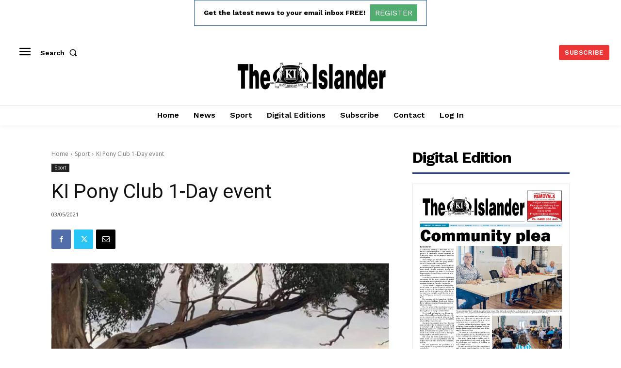

--- FILE ---
content_type: text/html; charset=utf-8
request_url: https://www.google.com/recaptcha/api2/aframe
body_size: 267
content:
<!DOCTYPE HTML><html><head><meta http-equiv="content-type" content="text/html; charset=UTF-8"></head><body><script nonce="oIl3oIxgaMihjPQziZ2q6w">/** Anti-fraud and anti-abuse applications only. See google.com/recaptcha */ try{var clients={'sodar':'https://pagead2.googlesyndication.com/pagead/sodar?'};window.addEventListener("message",function(a){try{if(a.source===window.parent){var b=JSON.parse(a.data);var c=clients[b['id']];if(c){var d=document.createElement('img');d.src=c+b['params']+'&rc='+(localStorage.getItem("rc::a")?sessionStorage.getItem("rc::b"):"");window.document.body.appendChild(d);sessionStorage.setItem("rc::e",parseInt(sessionStorage.getItem("rc::e")||0)+1);localStorage.setItem("rc::h",'1769094582020');}}}catch(b){}});window.parent.postMessage("_grecaptcha_ready", "*");}catch(b){}</script></body></html>